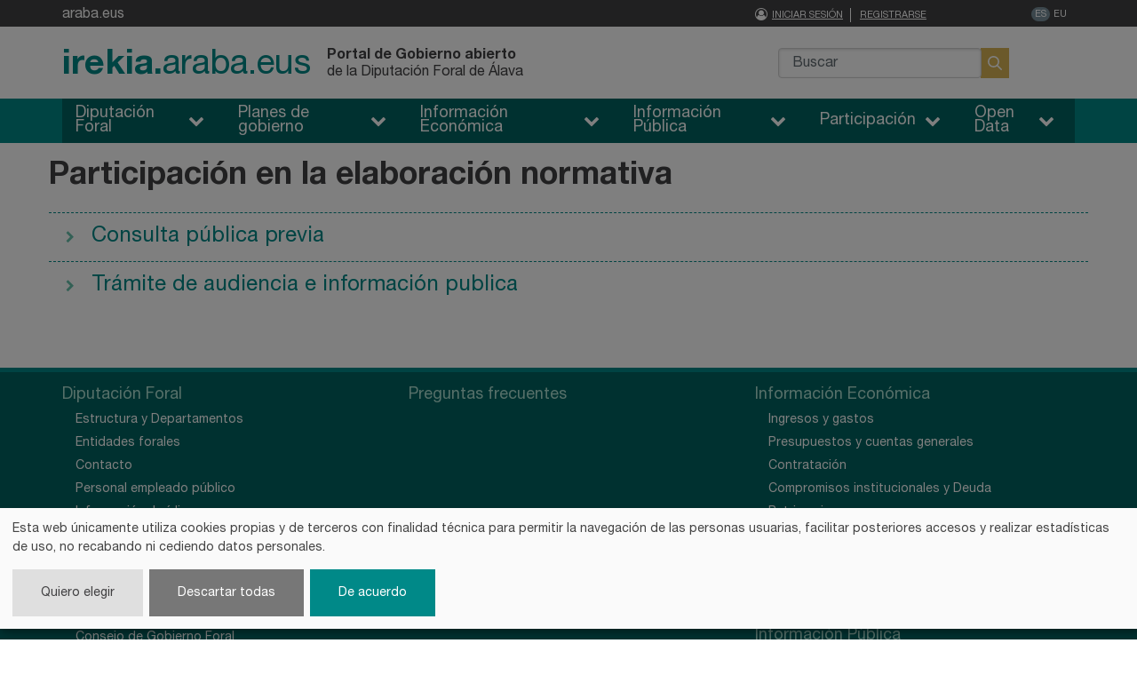

--- FILE ---
content_type: text/html; charset=UTF-8
request_url: https://irekia.araba.eus/es/web/irekia/participacion-en-actuaciones-del-gobierno-foral
body_size: 24625
content:
<!DOCTYPE html> <html class="ltr" dir="ltr" lang="es-ES"> <head> <title>Participación en la elaboración normativa</title> <meta content="initial-scale=1.0, width=device-width" name="viewport" /> <meta content="text/html; charset=UTF-8" http-equiv="content-type" /> <script data-senna-track="permanent" src="/o/frontend-js-lodash-web/lodash/lodash.js" type="text/javascript"></script> <script data-senna-track="permanent" src="/o/frontend-js-lodash-web/lodash/util.js" type="text/javascript"></script> <link href="https://irekia.araba.eus/o/araba-irekia-theme/images/favicon.ico" rel="icon" /> <link data-senna-track="temporary" href="https://irekia.araba.eus/es/participacion-en-actuaciones-del-gobierno-foral" rel="canonical" /> <link data-senna-track="temporary" href="https://irekia.araba.eus/es/participacion-en-actuaciones-del-gobierno-foral" hreflang="x-default" rel="alternate" /> <link data-senna-track="temporary" href="https://irekia.araba.eus/es/participacion-en-actuaciones-del-gobierno-foral" hreflang="es-ES" rel="alternate" /> <link data-senna-track="temporary" href="https://irekia.araba.eus/eu/gobernu-foruaren-parte-hartze-jokaerak" hreflang="eu-ES" rel="alternate" /> <link class="lfr-css-file" data-senna-track="temporary" href="https://irekia.araba.eus/o/araba-irekia-theme/css/clay.css?browserId=other&amp;themeId=arabairekiatheme_WAR_arabairekiatheme&amp;minifierType=css&amp;languageId=es_ES&amp;b=7110&amp;t=1767956706894" id="liferayAUICSS" rel="stylesheet" type="text/css" /> <link data-senna-track="temporary" href="/o/frontend-css-web/main.css?browserId=other&amp;themeId=arabairekiatheme_WAR_arabairekiatheme&amp;minifierType=css&amp;languageId=es_ES&amp;b=7110&amp;t=1735183608713" id="liferayPortalCSS" rel="stylesheet" type="text/css" /> <link data-senna-track="temporary" href="/combo?browserId=other&amp;minifierType=&amp;themeId=arabairekiatheme_WAR_arabairekiatheme&amp;languageId=es_ES&amp;b=7110&amp;com_liferay_product_navigation_product_menu_web_portlet_ProductMenuPortlet:%2Fcss%2Fmain.css&amp;com_liferay_site_navigation_menu_web_portlet_SiteNavigationMenuPortlet_INSTANCE_wKg94eZICyWF:%2Fcss%2Fmain.css&amp;t=1735183740000" id="ef725efc" rel="stylesheet" type="text/css" /> <script data-senna-track="temporary" type="text/javascript">var Liferay=Liferay||{};
Liferay.Browser={acceptsGzip:function(){return false},getMajorVersion:function(){return 131},getRevision:function(){return"537.36"},getVersion:function(){return"131.0"},isAir:function(){return false},isChrome:function(){return true},isEdge:function(){return false},isFirefox:function(){return false},isGecko:function(){return true},isIe:function(){return false},isIphone:function(){return false},isLinux:function(){return false},isMac:function(){return true},isMobile:function(){return false},isMozilla:function(){return false},
isOpera:function(){return false},isRtf:function(){return true},isSafari:function(){return true},isSun:function(){return false},isWebKit:function(){return true},isWindows:function(){return false}};Liferay.Data=Liferay.Data||{};Liferay.Data.ICONS_INLINE_SVG=true;Liferay.Data.NAV_SELECTOR="#navigation";Liferay.Data.NAV_SELECTOR_MOBILE="#navigationCollapse";Liferay.Data.isCustomizationView=function(){return false};Liferay.Data.notices=[null];
Liferay.PortletKeys={DOCUMENT_LIBRARY:"com_liferay_document_library_web_portlet_DLPortlet",DYNAMIC_DATA_MAPPING:"com_liferay_dynamic_data_mapping_web_portlet_DDMPortlet",ITEM_SELECTOR:"com_liferay_item_selector_web_portlet_ItemSelectorPortlet"};Liferay.PropsValues={JAVASCRIPT_SINGLE_PAGE_APPLICATION_TIMEOUT:0,NTLM_AUTH_ENABLED:false,UPLOAD_SERVLET_REQUEST_IMPL_MAX_SIZE:1E10};
Liferay.ThemeDisplay={getLayoutId:function(){return"24"},getLayoutRelativeControlPanelURL:function(){return"/es/group/irekia/~/control_panel/manage"},getLayoutRelativeURL:function(){return"/es/participacion-en-actuaciones-del-gobierno-foral"},getLayoutURL:function(){return"https://irekia.araba.eus/es/participacion-en-actuaciones-del-gobierno-foral"},getParentLayoutId:function(){return"14"},isControlPanel:function(){return false},isPrivateLayout:function(){return"false"},isVirtualLayout:function(){return false},
getBCP47LanguageId:function(){return"es-ES"},getCanonicalURL:function(){return"https://irekia.araba.eus/es/participacion-en-actuaciones-del-gobierno-foral"},getCDNBaseURL:function(){return"https://irekia.araba.eus"},getCDNDynamicResourcesHost:function(){return""},getCDNHost:function(){return""},getCompanyGroupId:function(){return"2908013"},getCompanyId:function(){return"2907967"},getDefaultLanguageId:function(){return"es_ES"},getDoAsUserIdEncoded:function(){return""},getLanguageId:function(){return"es_ES"},
getParentGroupId:function(){return"2908004"},getPathContext:function(){return""},getPathImage:function(){return"/image"},getPathJavaScript:function(){return"/o/frontend-js-web"},getPathMain:function(){return"/es/c"},getPathThemeImages:function(){return"https://irekia.araba.eus/o/araba-irekia-theme/images"},getPathThemeRoot:function(){return"/o/araba-irekia-theme"},getPlid:function(){return"2936727"},getPortalURL:function(){return"https://irekia.araba.eus"},getScopeGroupId:function(){return"2908004"},
getScopeGroupIdOrLiveGroupId:function(){return"2908004"},getSessionId:function(){return""},getSiteAdminURL:function(){return"https://irekia.araba.eus/group/irekia/~/control_panel/manage?p_p_lifecycle\x3d0\x26p_p_state\x3dmaximized\x26p_p_mode\x3dview"},getSiteGroupId:function(){return"2908004"},getURLControlPanel:function(){return"/es/group/control_panel?refererPlid\x3d2936727"},getURLHome:function(){return"https://irekia.araba.eus/web/irekia/inicio"},getUserEmailAddress:function(){return""},getUserId:function(){return"2907970"},
getUserName:function(){return""},isAddSessionIdToURL:function(){return false},isFreeformLayout:function(){return false},isImpersonated:function(){return false},isSignedIn:function(){return false},isStateExclusive:function(){return false},isStateMaximized:function(){return false},isStatePopUp:function(){return false}};var themeDisplay=Liferay.ThemeDisplay;
Liferay.AUI={getAvailableLangPath:function(){return"available_languages.jsp?browserId\x3dother\x26themeId\x3darabairekiatheme_WAR_arabairekiatheme\x26colorSchemeId\x3d01\x26minifierType\x3djs\x26languageId\x3des_ES\x26b\x3d7110\x26t\x3d1768062280290"},getCombine:function(){return true},getComboPath:function(){return"/combo/?browserId\x3dother\x26minifierType\x3d\x26languageId\x3des_ES\x26b\x3d7110\x26t\x3d1735183609343\x26"},getDateFormat:function(){return"%d/%m/%Y"},getEditorCKEditorPath:function(){return"/o/frontend-editor-ckeditor-web"},
getFilter:function(){var filter="raw";filter="min";return filter},getFilterConfig:function(){var instance=this;var filterConfig=null;if(!instance.getCombine())filterConfig={replaceStr:".js"+instance.getStaticResourceURLParams(),searchExp:"\\.js$"};return filterConfig},getJavaScriptRootPath:function(){return"/o/frontend-js-web"},getLangPath:function(){return"aui_lang.jsp?browserId\x3dother\x26themeId\x3darabairekiatheme_WAR_arabairekiatheme\x26colorSchemeId\x3d01\x26minifierType\x3djs\x26languageId\x3des_ES\x26b\x3d7110\x26t\x3d1735183609343"},
getPortletRootPath:function(){return"/html/portlet"},getStaticResourceURLParams:function(){return"?browserId\x3dother\x26minifierType\x3d\x26languageId\x3des_ES\x26b\x3d7110\x26t\x3d1735183609343"}};Liferay.authToken="h2XqyB9X";Liferay.currentURL="/es/web/irekia/participacion-en-actuaciones-del-gobierno-foral";Liferay.currentURLEncoded="%2Fes%2Fweb%2Firekia%2Fparticipacion-en-actuaciones-del-gobierno-foral";</script> <script src="/o/js_loader_modules?t=1767956706894" type="text/javascript"></script> <script src="/o/js_loader_config?t=1767956707332" type="text/javascript"></script> <script src="/o/frontend-js-web/loader/config.js" type="text/javascript"></script> <script src="/o/frontend-js-web/loader/loader.3.js" type="text/javascript"></script> <script data-senna-track="permanent" src="/combo?browserId=other&minifierType=js&languageId=es_ES&b=7110&t=1735183609343&/o/frontend-js-web/jquery/jquery.js&/o/frontend-js-web/clay/popper.js&/o/frontend-js-web/clay/bootstrap.js&/o/frontend-js-web/aui/aui/aui.js&/o/frontend-js-web/aui/aui-base-html5-shiv/aui-base-html5-shiv.js&/o/frontend-js-web/liferay/browser_selectors.js&/o/frontend-js-web/liferay/modules.js&/o/frontend-js-web/liferay/aui_sandbox.js&/o/frontend-js-web/clay/collapsible-search.js&/o/frontend-js-web/clay/side-navigation.js&/o/frontend-js-web/jquery/fm.js&/o/frontend-js-web/jquery/form.js&/o/frontend-js-web/misc/svg4everybody.js&/o/frontend-js-web/aui/arraylist-add/arraylist-add.js&/o/frontend-js-web/aui/arraylist-filter/arraylist-filter.js&/o/frontend-js-web/aui/arraylist/arraylist.js&/o/frontend-js-web/aui/array-extras/array-extras.js&/o/frontend-js-web/aui/array-invoke/array-invoke.js&/o/frontend-js-web/aui/attribute-base/attribute-base.js&/o/frontend-js-web/aui/attribute-complex/attribute-complex.js&/o/frontend-js-web/aui/attribute-core/attribute-core.js&/o/frontend-js-web/aui/attribute-observable/attribute-observable.js&/o/frontend-js-web/aui/attribute-extras/attribute-extras.js&/o/frontend-js-web/aui/base-base/base-base.js&/o/frontend-js-web/aui/base-pluginhost/base-pluginhost.js&/o/frontend-js-web/aui/classnamemanager/classnamemanager.js&/o/frontend-js-web/aui/datatype-xml-format/datatype-xml-format.js&/o/frontend-js-web/aui/datatype-xml-parse/datatype-xml-parse.js&/o/frontend-js-web/aui/dom-base/dom-base.js&/o/frontend-js-web/aui/dom-core/dom-core.js&/o/frontend-js-web/aui/dom-screen/dom-screen.js&/o/frontend-js-web/aui/dom-style/dom-style.js&/o/frontend-js-web/aui/event-base/event-base.js&/o/frontend-js-web/aui/event-custom-base/event-custom-base.js&/o/frontend-js-web/aui/event-custom-complex/event-custom-complex.js&/o/frontend-js-web/aui/event-delegate/event-delegate.js&/o/frontend-js-web/aui/event-focus/event-focus.js&/o/frontend-js-web/aui/event-hover/event-hover.js" type="text/javascript"></script> <script data-senna-track="permanent" src="/combo?browserId=other&minifierType=js&languageId=es_ES&b=7110&t=1735183609343&/o/frontend-js-web/aui/event-key/event-key.js&/o/frontend-js-web/aui/event-mouseenter/event-mouseenter.js&/o/frontend-js-web/aui/event-mousewheel/event-mousewheel.js&/o/frontend-js-web/aui/event-outside/event-outside.js&/o/frontend-js-web/aui/event-resize/event-resize.js&/o/frontend-js-web/aui/event-simulate/event-simulate.js&/o/frontend-js-web/aui/event-synthetic/event-synthetic.js&/o/frontend-js-web/aui/intl/intl.js&/o/frontend-js-web/aui/io-base/io-base.js&/o/frontend-js-web/aui/io-form/io-form.js&/o/frontend-js-web/aui/io-queue/io-queue.js&/o/frontend-js-web/aui/io-upload-iframe/io-upload-iframe.js&/o/frontend-js-web/aui/io-xdr/io-xdr.js&/o/frontend-js-web/aui/json-parse/json-parse.js&/o/frontend-js-web/aui/json-stringify/json-stringify.js&/o/frontend-js-web/aui/node-base/node-base.js&/o/frontend-js-web/aui/node-core/node-core.js&/o/frontend-js-web/aui/node-event-delegate/node-event-delegate.js&/o/frontend-js-web/aui/node-event-simulate/node-event-simulate.js&/o/frontend-js-web/aui/node-focusmanager/node-focusmanager.js&/o/frontend-js-web/aui/node-pluginhost/node-pluginhost.js&/o/frontend-js-web/aui/node-screen/node-screen.js&/o/frontend-js-web/aui/node-style/node-style.js&/o/frontend-js-web/aui/oop/oop.js&/o/frontend-js-web/aui/plugin/plugin.js&/o/frontend-js-web/aui/pluginhost-base/pluginhost-base.js&/o/frontend-js-web/aui/pluginhost-config/pluginhost-config.js&/o/frontend-js-web/aui/querystring-stringify-simple/querystring-stringify-simple.js&/o/frontend-js-web/aui/queue-promote/queue-promote.js&/o/frontend-js-web/aui/selector-css2/selector-css2.js&/o/frontend-js-web/aui/selector-css3/selector-css3.js&/o/frontend-js-web/aui/selector-native/selector-native.js&/o/frontend-js-web/aui/selector/selector.js&/o/frontend-js-web/aui/widget-base/widget-base.js&/o/frontend-js-web/aui/widget-htmlparser/widget-htmlparser.js&/o/frontend-js-web/aui/widget-skin/widget-skin.js" type="text/javascript"></script> <script data-senna-track="permanent" src="/combo?browserId=other&minifierType=js&languageId=es_ES&b=7110&t=1735183609343&/o/frontend-js-web/aui/widget-uievents/widget-uievents.js&/o/frontend-js-web/aui/yui-throttle/yui-throttle.js&/o/frontend-js-web/aui/aui-base-core/aui-base-core.js&/o/frontend-js-web/aui/aui-base-lang/aui-base-lang.js&/o/frontend-js-web/aui/aui-classnamemanager/aui-classnamemanager.js&/o/frontend-js-web/aui/aui-component/aui-component.js&/o/frontend-js-web/aui/aui-debounce/aui-debounce.js&/o/frontend-js-web/aui/aui-delayed-task-deprecated/aui-delayed-task-deprecated.js&/o/frontend-js-web/aui/aui-event-base/aui-event-base.js&/o/frontend-js-web/aui/aui-event-input/aui-event-input.js&/o/frontend-js-web/aui/aui-form-validator/aui-form-validator.js&/o/frontend-js-web/aui/aui-node-base/aui-node-base.js&/o/frontend-js-web/aui/aui-node-html5/aui-node-html5.js&/o/frontend-js-web/aui/aui-selector/aui-selector.js&/o/frontend-js-web/aui/aui-timer/aui-timer.js&/o/frontend-js-web/liferay/dependency.js&/o/frontend-js-web/liferay/dom_task_runner.js&/o/frontend-js-web/liferay/events.js&/o/frontend-js-web/liferay/language.js&/o/frontend-js-web/liferay/lazy_load.js&/o/frontend-js-web/liferay/liferay.js&/o/frontend-js-web/liferay/util.js&/o/frontend-js-web/liferay/global.bundle.js&/o/frontend-js-web/liferay/portal.js&/o/frontend-js-web/liferay/portlet.js&/o/frontend-js-web/liferay/workflow.js&/o/frontend-js-web/liferay/address.js&/o/frontend-js-web/liferay/form.js&/o/frontend-js-web/liferay/form_placeholders.js&/o/frontend-js-web/liferay/icon.js&/o/frontend-js-web/liferay/menu.js&/o/frontend-js-web/liferay/notice.js&/o/frontend-js-web/liferay/poller.js&/o/frontend-js-web/aui/async-queue/async-queue.js&/o/frontend-js-web/aui/base-build/base-build.js&/o/frontend-js-web/aui/cookie/cookie.js&/o/frontend-js-web/aui/event-touch/event-touch.js&/o/frontend-js-web/aui/overlay/overlay.js&/o/frontend-js-web/aui/querystring-stringify/querystring-stringify.js&/o/frontend-js-web/aui/widget-child/widget-child.js" type="text/javascript"></script> <script data-senna-track="permanent" src="/combo?browserId=other&minifierType=js&languageId=es_ES&b=7110&t=1735183609343&/o/frontend-js-web/aui/widget-position-align/widget-position-align.js&/o/frontend-js-web/aui/widget-position-constrain/widget-position-constrain.js&/o/frontend-js-web/aui/widget-position/widget-position.js&/o/frontend-js-web/aui/widget-stack/widget-stack.js&/o/frontend-js-web/aui/widget-stdmod/widget-stdmod.js&/o/frontend-js-web/aui/aui-aria/aui-aria.js&/o/frontend-js-web/aui/aui-io-plugin-deprecated/aui-io-plugin-deprecated.js&/o/frontend-js-web/aui/aui-io-request/aui-io-request.js&/o/frontend-js-web/aui/aui-loading-mask-deprecated/aui-loading-mask-deprecated.js&/o/frontend-js-web/aui/aui-overlay-base-deprecated/aui-overlay-base-deprecated.js&/o/frontend-js-web/aui/aui-overlay-context-deprecated/aui-overlay-context-deprecated.js&/o/frontend-js-web/aui/aui-overlay-manager-deprecated/aui-overlay-manager-deprecated.js&/o/frontend-js-web/aui/aui-overlay-mask-deprecated/aui-overlay-mask-deprecated.js&/o/frontend-js-web/aui/aui-parse-content/aui-parse-content.js&/o/frontend-js-web/liferay/layout_exporter.js&/o/frontend-js-web/liferay/session.js&/o/frontend-js-web/liferay/deprecated.js" type="text/javascript"></script> <script data-senna-track="temporary" src="/o/js_bundle_config?t=1767956741315" type="text/javascript"></script> <script data-senna-track="temporary" type="text/javascript"></script> <script data-senna-track="permanent" id="googleAnalyticsScript" type="text/javascript">(function(i,s,o,g,r,a,m){i["GoogleAnalyticsObject"]=r;i[r]=i[r]||function(){var arrayValue=i[r].q||[];i[r].q=arrayValue;i[r].q.push(arguments)};i[r].l=1*new Date;a=s.createElement(o);m=s.getElementsByTagName(o)[0];a.async=1;a.src=g;m.parentNode.insertBefore(a,m)})(window,document,"script","//www.google-analytics.com/analytics.js","ga");ga("create","UA-6474630-1","auto");ga("send","pageview");Liferay.on("endNavigate",function(event){ga("set","page",event.path);ga("send","pageview")});</script> <link class="lfr-css-file" data-senna-track="temporary" href="https://irekia.araba.eus/o/araba-irekia-theme/css/main.css?browserId=other&amp;themeId=arabairekiatheme_WAR_arabairekiatheme&amp;minifierType=css&amp;languageId=es_ES&amp;b=7110&amp;t=1767956706894" id="liferayThemeCSS" rel="stylesheet" type="text/css" /> <style data-senna-track="temporary" type="text/css"></style> <script type="text/javascript">Liferay.Loader.require("frontend-js-spa-web@2.0.30/liferay/init.es",function(frontendJsSpaWeb2030LiferayInitEs){(function(){var frontendJsSpaWebLiferayInitEs=frontendJsSpaWeb2030LiferayInitEs;(function(){var $=AUI.$;var _=AUI._;Liferay.SPA=Liferay.SPA||{};Liferay.SPA.cacheExpirationTime=-1;Liferay.SPA.clearScreensCache=false;Liferay.SPA.debugEnabled=false;Liferay.SPA.excludedPaths=["/c/document_library","/documents","/image","/BISOREA","/GsService","/geoaraba","/documents","/geonetwork","/geobisorea",
"/geobisorea","/wmts","/deskargak","/es/perfil-del-contratante-de-diputacion-foral-de-alava","/eu/arabako-foru-aldundiko-kontratatzailearen-profila","/es/perfil-del-contratante-del-instituto-foral-de-la-juventud","/eu/gazteriaren-foru-erakundeko-kontratatzailearen-profila","/es/perfil-del-contratante-del-instituto-foral-de-bienestar-social","/eu/gizarte-ongizaterako-foru-erakundeko-kontratatzailearen-profila","/es/servicios-sociales","/eu/gizarte-zerbitzuak"];Liferay.SPA.loginRedirect="";Liferay.SPA.navigationExceptionSelectors=
':not([target\x3d"_blank"]):not([data-senna-off]):not([data-resource-href]):not([data-cke-saved-href]):not([data-cke-saved-href])';Liferay.SPA.requestTimeout=0;Liferay.SPA.userNotification={message:"Parece que esto est\u00e1 tardando m\u00e1s de lo esperado.",timeout:3E4,title:"Vaya"};frontendJsSpaWebLiferayInitEs.default.init(function(app){app.setPortletsBlacklist({"com_liferay_site_navigation_directory_web_portlet_SitesDirectoryPortlet":true,"com_liferay_nested_portlets_web_portlet_NestedPortletsPortlet":true,
"com_liferay_login_web_portlet_LoginPortlet":true,"com_liferay_login_web_portlet_FastLoginPortlet":true});app.setValidStatusCodes([221,490,494,499,491,492,493,495,220])})})()})()},function(error){console.error(error)});</script><link data-senna-track="permanent" href="https://irekia.araba.eus/combo?browserId=other&minifierType=css&languageId=es_ES&b=7110&t=1735183615075&/o/product-navigation-simulation-theme-contributor/css/simulation_panel.css&/o/product-navigation-product-menu-theme-contributor/product_navigation_product_menu.css&/o/product-navigation-control-menu-theme-contributor/product_navigation_control_menu.css" rel="stylesheet" type = "text/css" /> <script data-senna-track="permanent" src="https://irekia.araba.eus/combo?browserId=other&minifierType=js&languageId=es_ES&b=7110&t=1735183615075&/o/product-navigation-control-menu-theme-contributor/product_navigation_control_menu.js" type = "text/javascript"></script> <script data-senna-track="temporary" type="text/javascript">if(window.Analytics)window._com_liferay_document_library_analytics_isViewFileEntry=false;</script> <script type="text/javascript">Liferay.on("ddmFieldBlur",function(event){if(window.Analytics)Analytics.send("fieldBlurred","Form",{fieldName:event.fieldName,focusDuration:event.focusDuration,formId:event.formId,page:event.page-1})});Liferay.on("ddmFieldFocus",function(event){if(window.Analytics)Analytics.send("fieldFocused","Form",{fieldName:event.fieldName,formId:event.formId,page:event.page-1})});
Liferay.on("ddmFormPageShow",function(event){if(window.Analytics)Analytics.send("pageViewed","Form",{formId:event.formId,page:event.page,title:event.title})});Liferay.on("ddmFormSubmit",function(event){if(window.Analytics)Analytics.send("formSubmitted","Form",{formId:event.formId})});Liferay.on("ddmFormView",function(event){if(window.Analytics)Analytics.send("formViewed","Form",{formId:event.formId,title:event.title})});</script> <!-- Google Tag Manager --> <script>(function(w,d,s,l,i){w[l]=w[l]||[];w[l].push({"gtm.start":(new Date).getTime(),event:"gtm.js"});var f=d.getElementsByTagName(s)[0],j=d.createElement(s),dl=l!="dataLayer"?"\x26l\x3d"+l:"";j.async=true;j.src="https://www.googletagmanager.com/gtm.js?id\x3d"+i+dl;f.parentNode.insertBefore(j,f)})(window,document,"script","dataLayer","GTM-KBQ32M5");</script> <!-- End Google Tag Manager --> <script defer type="text/javascript" src="https://irekia.araba.eus/o/araba-irekia-theme/js/klaro/config.js"></script> <script defer type="text/javascript" src="https://irekia.araba.eus/o/araba-irekia-theme/js/klaro/klaro.js"></script> </head> <body class=" controls-visible yui3-skin-sam guest-site signed-out public-page site"> <!-- Google Tag Manager (noscript) --> <noscript><iframe src="https://www.googletagmanager.com/ns.html?id=GTM-KBQ32M5" height="0" width="0" style="display:none;visibility:hidden"></iframe></noscript> <!-- End Google Tag Manager (noscript) --> <nav class="quick-access-nav" id="fizl_quickAccessNav"> <h1 class="hide-accessible">Navegación</h1> <ul> <li><a href="#main-content">Saltar al contenido</a></li> </ul> </nav> <div class="alert-notifications alert-notifications-fixed" id="portalMessageContainer"> <div class="alert alert-dismissible alert-info hide"> <button aria-label="Cerrar" class="close" type="button">&times;</button> <p class="redirected-to-message"> Usted fue redirigido a <em><a href="https://irekia.araba.eus/es/web/irekia/participacion-en-actuaciones-del-gobierno-foral" > https://irekia.araba.eus/es/web/irekia/participacion-en-actuaciones-del-gobierno-foral </a></em>. </p> <p class="original-url"> Pulse en el siguiente enlace para descartar esta redirección y acceder a la URL original: <em><a href="/eu/web/irekia/gobernu-foruaren-parte-hartze-jokaerak" > Enlace </a></em>. </p> </div> </div> </style> <div class="wrapper"> <section class="content-header wrapper"> <section id="preheader"> <div class="content row"> <div class="col-md-4"> <a href="https://web.araba.eus/" target="_blank" title="araba.eus">araba.eus</a> </div> <div class="col-md-3 col-lg-4"></div> <div class="col-md-5 col-lg-4 col-12"> <ul id="user" class="pull-left"> <a href="/c/portal/login">Iniciar sesión </a><a href="/formulario-registro">Registrarse</a> </ul> <ul class="languague pull-right"> <div class="portlet-boundary portlet-boundary_com_liferay_site_navigation_language_web_portlet_SiteNavigationLanguagePortlet_ portlet-static portlet-static-end portlet-barebone portlet-language " id="p_p_id_com_liferay_site_navigation_language_web_portlet_SiteNavigationLanguagePortlet_" > <span id="p_com_liferay_site_navigation_language_web_portlet_SiteNavigationLanguagePortlet"></span> <section class="portlet" id="portlet_com_liferay_site_navigation_language_web_portlet_SiteNavigationLanguagePortlet"> <div class="portlet-content"> <div class=" portlet-content-container" > <div class="portlet-body"> <style> .language-entry-short-text { padding: 0 0.5em; } </style> <span class="language-entry-short-text" lang="es-ES" >ES</span><a href="/es/c/portal/update_language?p_l_id=2936727&amp;redirect=%2Fes%2Fweb%2Firekia%2Fparticipacion-en-actuaciones-del-gobierno-foral&amp;languageId=eu_ES" class="language-entry-short-text" lang="eu-ES" >EU</a> </div> </div> </div> </section> </div> </ul> </div> </div> </section> <section class="row content" id="headertop"> <div class="col-md-8 pull-left"> <h1 class="pull-left"><a href="https://irekia.araba.eus/es" title="Ir a irekia"><strong>irekia.</strong>araba.eus</a></h1> <h2 class="pull-left"><strong>Portal de Gobierno abierto</strong><br/>de la Diputación Foral de Álava</h2> </div> <div class="col-md-4"> <!--searcher--> <div id="search5back" class="pull-right"> <div class="portlet-boundary portlet-boundary_com_liferay_portal_search_web_portlet_SearchPortlet_ portlet-static portlet-static-end portlet-barebone portlet-search " id="p_p_id_com_liferay_portal_search_web_portlet_SearchPortlet_" > <span id="p_com_liferay_portal_search_web_portlet_SearchPortlet"></span> <section class="portlet" id="portlet_com_liferay_portal_search_web_portlet_SearchPortlet"> <div class="portlet-content"> <div class=" portlet-content-container" > <div class="portlet-body"> <form action="https://irekia.araba.eus/es/participacion-en-actuaciones-del-gobierno-foral?p_p_id=com_liferay_portal_search_web_portlet_SearchPortlet&amp;p_p_lifecycle=0&amp;p_p_state=maximized&amp;p_p_mode=view&amp;_com_liferay_portal_search_web_portlet_SearchPortlet_mvcPath=%2Fsearch.jsp&amp;_com_liferay_portal_search_web_portlet_SearchPortlet_redirect=https%3A%2F%2Firekia.araba.eus%2Fes%2Fparticipacion-en-actuaciones-del-gobierno-foral%3Fp_p_id%3Dcom_liferay_portal_search_web_portlet_SearchPortlet%26p_p_lifecycle%3D0%26p_p_state%3Dnormal%26p_p_mode%3Dview" class="form " data-fm-namespace="_com_liferay_portal_search_web_portlet_SearchPortlet_" id="_com_liferay_portal_search_web_portlet_SearchPortlet_fm" method="get" name="_com_liferay_portal_search_web_portlet_SearchPortlet_fm" > <fieldset class="input-container" disabled="disabled"> <input  class="field form-control"  id="_com_liferay_portal_search_web_portlet_SearchPortlet_formDate"    name="_com_liferay_portal_search_web_portlet_SearchPortlet_formDate"     type="hidden" value="1768745490355"   /> <input name="p_p_id" type="hidden" value="com_liferay_portal_search_web_portlet_SearchPortlet" /><input name="p_p_lifecycle" type="hidden" value="0" /><input name="p_p_state" type="hidden" value="maximized" /><input name="p_p_mode" type="hidden" value="view" /><input name="_com_liferay_portal_search_web_portlet_SearchPortlet_mvcPath" type="hidden" value="/search.jsp" /><input name="_com_liferay_portal_search_web_portlet_SearchPortlet_redirect" type="hidden" value="https://irekia.araba.eus/es/participacion-en-actuaciones-del-gobierno-foral?p_p_id=com_liferay_portal_search_web_portlet_SearchPortlet&amp;p_p_lifecycle=0&amp;p_p_state=normal&amp;p_p_mode=view" /> <fieldset class="fieldset " ><div class=""> <div class="form-group form-group-inline input-text-wrapper"> <input  class="field search-input form-control"  id="_com_liferay_portal_search_web_portlet_SearchPortlet_keywords"    name="_com_liferay_portal_search_web_portlet_SearchPortlet_keywords"   placeholder="Buscar" title="Buscar" type="text" value=""  size="30"  /> </div> <input  class="field form-control"  id="_com_liferay_portal_search_web_portlet_SearchPortlet_scope"    name="_com_liferay_portal_search_web_portlet_SearchPortlet_scope"     type="hidden" value="this-site"   /> <div class="lfr-ddm-field-group lfr-ddm-field-group-inline field-wrapper" > <span class="icon-monospaced" > <a href="javascript:;" target="_self" class=" lfr-icon-item taglib-icon" id="_com_liferay_portal_search_web_portlet_SearchPortlet_rjus____" onClick="_com_liferay_portal_search_web_portlet_SearchPortlet_search();" > <span id="qfkd____"><svg class="lexicon-icon lexicon-icon-search" focusable="false" role="presentation" title="" ><use data-href="https://irekia.araba.eus/o/araba-irekia-theme/images/lexicon/icons.svg#search"></use></svg></span> <span class="taglib-text hide-accessible">null</span> </a> </span> </div> </div></fieldset> <script type="text/javascript">function _com_liferay_portal_search_web_portlet_SearchPortlet_search(){var keywords=document._com_liferay_portal_search_web_portlet_SearchPortlet_fm._com_liferay_portal_search_web_portlet_SearchPortlet_keywords.value;keywords=keywords.replace(/^\s+|\s+$/,"");if(keywords!="")submitForm(document._com_liferay_portal_search_web_portlet_SearchPortlet_fm)};</script> </fieldset> </form> <script type="text/javascript">AUI().use("liferay-form",function(A){(function(){var $=AUI.$;var _=AUI._;Liferay.Form.register({id:"_com_liferay_portal_search_web_portlet_SearchPortlet_fm",fieldRules:[],onSubmit:function(event){_com_liferay_portal_search_web_portlet_SearchPortlet_search();event.preventDefault()},validateOnBlur:true});var onDestroyPortlet=function(event){if(event.portletId==="com_liferay_portal_search_web_portlet_SearchPortlet")delete Liferay.Form._INSTANCES["_com_liferay_portal_search_web_portlet_SearchPortlet_fm"]};
Liferay.on("destroyPortlet",onDestroyPortlet);A.all("#_com_liferay_portal_search_web_portlet_SearchPortlet_fm .input-container").removeAttribute("disabled");Liferay.fire("_com_liferay_portal_search_web_portlet_SearchPortlet_formReady",{formName:"_com_liferay_portal_search_web_portlet_SearchPortlet_fm"})})()});</script> </div> </div> </div> </section> </div> </div> <!--searcher end--> </div> </section> </section></div> <section class="wrapper" id="nav"> <div class="content"> <div class="portlet-boundary portlet-boundary_com_liferay_site_navigation_menu_web_portlet_SiteNavigationMenuPortlet_ portlet-static portlet-static-end portlet-barebone portlet-navigation " id="p_p_id_com_liferay_site_navigation_menu_web_portlet_SiteNavigationMenuPortlet_" > <span id="p_com_liferay_site_navigation_menu_web_portlet_SiteNavigationMenuPortlet"></span> <section class="portlet" id="portlet_com_liferay_site_navigation_menu_web_portlet_SiteNavigationMenuPortlet"> <div class="portlet-content"> <div class=" portlet-content-container" > <div class="portlet-body"> <nav class="nav navbar collapse d-flex" id="navigation" role="navigation"> <h1 class="hide-accessible">Navegación</h1> <div class="container-fluid"> <div class="navbar-header"> <button type="button" class="navbar-toggle collapsed" data-toggle="collapse" data-target="#navbar" aria-expanded="false" aria-controls="navbar"> <span class="sr-only">Toggle navigation</span> <span class="icon-bar"></span> <span class="icon-bar"></span> <span class="icon-bar"></span> </button> <a class="navbar-brand hidden-lg" href="#">Menú</a> </div> <div id="navbar" class="navbar-collapse collapse"> <ul class="nav navbar-nav"> <span class="relationed pull-left"> <li class="dropdown level1" role="presentation" id="layout_0"> <a class="level1-control">Diputación Foral <i class="fa fa-chevron-down" aria-hidden="true"></i> </a> <div class="dropdown-menu collapse menu-conDescripcion" id="collapse_0" data-parent="#layout_0" role="presentation" style=""> <div class="destacado-menu d-none d-md-flex col-md-4"> <h3>¿Quién compone la Diputación?</h3> <p>La Diputación Foral de Álava se compone de 10 departamentos y más de 930 personas empleadas públicas.</p> </div> <div class="dropdown-menu__links listado-menu col-md-8"> <ul class="listado-menu-container"> <li class="level2 col-md-4"> <span class="collapsed level3" data-toggle="collapse" aria-expanded="false" data-target="#collapse_sub_0_2945057" aria-controls="collapse_sub_0_2945057" role="button"> <span class="submenuUp"><i class="icon-chevron-left"></i> Diputación Foral</span> <span><i class="icon-chevron-down"></i></span> </span> <a href="https://irekia.araba.eus/es/estructura-departamentos">Estructura y Departamentos</a> <ul class="dropdown-menu__nivel-2 collapse" id="collapse_sub_0_2945057" style=""> <li class="dropdown-menu__links"> <a href="https://irekia.araba.eus/es/departamentos1" role="menuitem"> Departamentos</a> </li> <li class="dropdown-menu__links"> <a href="https://irekia.araba.eus/eu/-/organigrama-legislatura-2023-2027-eu" role="menuitem"> Organigramas</a> </li> </ul> </li> <li class="level2 col-md-4"> <a href="https://irekia.araba.eus/es/contacto" class="level3">Contacto</a> </li> <li class="level2 col-md-4"> <span class="collapsed level3" data-toggle="collapse" aria-expanded="false" data-target="#collapse_sub_0_2945079" aria-controls="collapse_sub_0_2945079" role="button"> <span class="submenuUp"><i class="icon-chevron-left"></i> Diputación Foral</span> <span><i class="icon-chevron-down"></i></span> </span> <a href="https://irekia.araba.eus/es/informacion-juridica">Información Jurídica</a> <ul class="dropdown-menu__nivel-2 collapse" id="collapse_sub_0_2945079" style=""> <li class="dropdown-menu__links"> <a href="https://irekia.araba.eus/es/normativa-en-elaboracion" role="menuitem"> Normativa en elaboración</a> </li> <li class="dropdown-menu__links"> <a href="https://irekia.araba.eus/es/normativa-aprobada-legislatura" role="menuitem"> Normativa aprobada</a> </li> <li class="dropdown-menu__links"> <a href="https://irekia.araba.eus/es/normativa-vigente" role="menuitem"> Normativa en vigor</a> </li> <li class="dropdown-menu__links"> <a href="https://irekia.araba.eus/es/dictamenes-de-la-comisi%C3%B3n-consultiva" role="menuitem"> Dictámenes de la Comisión Consultiva</a> </li> <li class="dropdown-menu__links"> <a href="https://irekia.araba.eus/es/-/plan-anual-normativo-1-1" role="menuitem"> Plan anual normativo</a> </li> <li class="dropdown-menu__links"> <a href="https://irekia.araba.eus/es/informe-contencioso-administrativo" role="menuitem"> Informe sobre recursos contencioso-administrativos</a> </li> </ul> </li> <li class="level2 col-md-4"> <span class="collapsed level3" data-toggle="collapse" aria-expanded="false" data-target="#collapse_sub_0_11542388" aria-controls="collapse_sub_0_11542388" role="button"> <span class="submenuUp"><i class="icon-chevron-left"></i> Diputación Foral</span> <span><i class="icon-chevron-down"></i></span> </span> <a href="https://irekia.araba.eus/es/cargos-p%C3%BAblicos-y-personal-eventual">Cargos públicos y personal eventual</a> <ul class="dropdown-menu__nivel-2 collapse" id="collapse_sub_0_11542388" style=""> <li class="dropdown-menu__links"> <a href="https://irekia.araba.eus/es/empleados-publicos/altos-cargos" role="menuitem"> Cargos públicos</a> </li> <li class="dropdown-menu__links"> <a href="https://irekia.araba.eus/es/personal-eventual" role="menuitem"> Personal eventual</a> </li> <li class="dropdown-menu__links"> <a href="https://irekia.araba.eus/es/comisi%C3%B3n-de-etica-publica" role="menuitem"> Comisión de ética pública</a> </li> </ul> </li> <li class="level2 col-md-4"> <a href="https://irekia.araba.eus/es/entidades-publicas" class="level3">Entidades forales</a> </li> <li class="level2 col-md-4"> <span class="collapsed level3" data-toggle="collapse" aria-expanded="false" data-target="#collapse_sub_0_2945087" aria-controls="collapse_sub_0_2945087" role="button"> <span class="submenuUp"><i class="icon-chevron-left"></i> Diputación Foral</span> <span><i class="icon-chevron-down"></i></span> </span> <a href="https://irekia.araba.eus/es/personal-empleadeado-publico">Personal empleado público</a> <ul class="dropdown-menu__nivel-2 collapse" id="collapse_sub_0_2945087" style=""> <li class="dropdown-menu__links"> <a href="https://irekia.araba.eus/es/personal-empleadeado-publico/empleados-publicos" role="menuitem"> Personal de la Diputación Foral</a> </li> <li class="dropdown-menu__links"> <a href="https://irekia.araba.eus/es/empleados-publicos/oferta-publica-de-empleo" role="menuitem"> Oferta pública de empleo</a> </li> </ul> </li> </ul> </div> </div> </li> <li class="dropdown level1" role="presentation" id="layout_1"> <a class="level1-control">Planes de gobierno <i class="fa fa-chevron-down" aria-hidden="true"></i> </a> <div class="dropdown-menu collapse menu-conDescripcion" id="collapse_1" data-parent="#layout_1" role="presentation" style=""> <div class="destacado-menu d-none d-md-flex col-md-4"> <h3>¿Qué hace la Diputación y cuándo lo hace?</h3> <p>La Diputación Foral elabora cada legislatura un Plan de Gobierno que identifica los objetivos estratégicos, las actividades, acciones y actuaciones significativas y medios y plazos para alcanzarlos. Conoce el estado estas actuaciones y la actividad del Consejo de Gobierno Foral.</p> </div> <div class="dropdown-menu__links listado-menu col-md-8"> <ul class="listado-menu-container"> <li class="level2 col-md-4"> <span class="collapsed level3" data-toggle="collapse" aria-expanded="false" data-target="#collapse_sub_1_2945095" aria-controls="collapse_sub_1_2945095" role="button"> <span class="submenuUp"><i class="icon-chevron-left"></i> Planes de gobierno</span> <span><i class="icon-chevron-down"></i></span> </span> <a href="https://irekia.araba.eus/es/plan-de-gobierno/acciones-de-gobierno">Planes de Gobierno</a> <ul class="dropdown-menu__nivel-2 collapse" id="collapse_sub_1_2945095" style=""> <li class="dropdown-menu__links"> <a href="https://irekia.araba.eus/es/plan-de-gobierno-2023-2027" role="menuitem"> Plan de Gobierno 2023-2027</a> </li> <li class="dropdown-menu__links"> <a href="https://irekia.araba.eus/es/-/plan-estrat%C3%A9gico-arabarekin-2019-2023-eu" role="menuitem"> Plan de Gobierno 2019-2023</a> </li> </ul> </li> <li class="level2 col-md-4"> <span class="collapsed level3" data-toggle="collapse" aria-expanded="false" data-target="#collapse_sub_1_9180221" aria-controls="collapse_sub_1_9180221" role="button"> <span class="submenuUp"><i class="icon-chevron-left"></i> Planes de gobierno</span> <span><i class="icon-chevron-down"></i></span> </span> <a href="https://irekia.araba.eus/es/consejo-de-gobierno-foral">Consejo de Gobierno Foral</a> <ul class="dropdown-menu__nivel-2 collapse" id="collapse_sub_1_9180221" style=""> <li class="dropdown-menu__links"> <a href="https://irekia.araba.eus/es/plan-de-gobierno/acciones-de-gobierno/consejo-de-gobierno" role="menuitem"> Consejo de Gobierno Foral</a> </li> </ul> </li> <li class="level2 col-md-4"> <span class="collapsed level3" data-toggle="collapse" aria-expanded="false" data-target="#collapse_sub_1_7744500" aria-controls="collapse_sub_1_7744500" role="button"> <span class="submenuUp"><i class="icon-chevron-left"></i> Planes de gobierno</span> <span><i class="icon-chevron-down"></i></span> </span> <a href="https://irekia.araba.eus/es/planes-sectoriales1">Planes</a> <ul class="dropdown-menu__nivel-2 collapse" id="collapse_sub_1_7744500" style=""> <li class="dropdown-menu__links"> <a href="https://irekia.araba.eus/es/plan-de-gobierno/planes-sectoriales" role="menuitem"> Listado de planes</a> </li> <li class="dropdown-menu__links"> <a href="https://irekia.araba.eus/es/arloetako-planetan-parte-hartzea" role="menuitem"> Participación en planes</a> </li> </ul> </li> </ul> </div> </div> </li> <li class="dropdown level1" role="presentation" id="layout_2"> <a class="level1-control">Información Económica <i class="fa fa-chevron-down" aria-hidden="true"></i> </a> <div class="dropdown-menu collapse menu-conDescripcion" id="collapse_2" data-parent="#layout_2" role="presentation" style=""> <div class="destacado-menu d-none d-md-flex col-md-4"> <h3>¿Cómo se gestiona el presupuesto?</h3> <p>La administración del dinero público recaudado por la Hacienda Foral es uno de los pilares del trabajo de la Diputación, y requiere la mayor de las transparencias. Conoce la distribución de los contratos, subvenciones, partidas presupuestarias y otros indicadores económicos.</p> </div> <div class="dropdown-menu__links listado-menu col-md-8"> <ul class="listado-menu-container"> <li class="level2 col-md-4"> <span class="collapsed level3" data-toggle="collapse" aria-expanded="false" data-target="#collapse_sub_2_4497262" aria-controls="collapse_sub_2_4497262" role="button"> <span class="submenuUp"><i class="icon-chevron-left"></i> Información Económica</span> <span><i class="icon-chevron-down"></i></span> </span> <a href="https://irekia.araba.eus/es/presupuestos-y-cuentas-generales">Presupuestos y cuentas generales</a> <ul class="dropdown-menu__nivel-2 collapse" id="collapse_sub_2_4497262" style=""> <li class="dropdown-menu__links"> <a href="https://irekia.araba.eus/es/presupuestos" role="menuitem"> Presupuestos y ejecución</a> </li> <li class="dropdown-menu__links"> <a href="https://irekia.araba.eus/es/cumplimiento-de-objetivos-de-estabilidad-presupuestaria" role="menuitem"> Estabilidad presupuestaria</a> </li> <li class="dropdown-menu__links"> <a href="https://irekia.araba.eus/es/cuentas-generales" role="menuitem"> Cuentas Generales</a> </li> </ul> </li> <li class="level2 col-md-4"> <span class="collapsed level3" data-toggle="collapse" aria-expanded="false" data-target="#collapse_sub_2_4497390" aria-controls="collapse_sub_2_4497390" role="button"> <span class="submenuUp"><i class="icon-chevron-left"></i> Información Económica</span> <span><i class="icon-chevron-down"></i></span> </span> <a href="https://irekia.araba.eus/es/ingresos-gastos">Ingresos y gastos</a> <ul class="dropdown-menu__nivel-2 collapse" id="collapse_sub_2_4497390" style=""> <li class="dropdown-menu__links"> <a href="https://irekia.araba.eus/es/ingresos-y-gastos" role="menuitem"> Ingresos y gastos</a> </li> <li class="dropdown-menu__links"> <a href="https://irekia.araba.eus/es/recaudacion-por-tributos-concertados" role="menuitem"> Recaudación por tributos concertados</a> </li> <li class="dropdown-menu__links"> <a href="https://irekia.araba.eus/es/indicadores-generales" role="menuitem"> Indicadores financieros y presupuestarios</a> </li> </ul> </li> <li class="level2 col-md-4"> <a href="https://irekia.araba.eus/es/avales" class="level3">Avales</a> </li> <li class="level2 col-md-4"> <span class="collapsed level3" data-toggle="collapse" aria-expanded="false" data-target="#collapse_sub_2_2945119" aria-controls="collapse_sub_2_2945119" role="button"> <span class="submenuUp"><i class="icon-chevron-left"></i> Información Económica</span> <span><i class="icon-chevron-down"></i></span> </span> <a href="https://irekia.araba.eus/es/contratacion">Contratación</a> <ul class="dropdown-menu__nivel-2 collapse" id="collapse_sub_2_2945119" style=""> <li class="dropdown-menu__links"> <a href="https://irekia.araba.eus/es/contratos" role="menuitem"> Contratos</a> </li> <li class="dropdown-menu__links"> <a href="https://irekia.araba.eus/es/kontratu-errekurtsoen-foru-organo-administratiboa" role="menuitem"> Órgano Administrativo Foral de Recursos Contractuales</a> </li> </ul> </li> <li class="level2 col-md-4"> <span class="collapsed level3" data-toggle="collapse" aria-expanded="false" data-target="#collapse_sub_2_17012041" aria-controls="collapse_sub_2_17012041" role="button"> <span class="submenuUp"><i class="icon-chevron-left"></i> Información Económica</span> <span><i class="icon-chevron-down"></i></span> </span> <a href="https://irekia.araba.eus/es/compromisos-institucionales-deuda">Compromisos institucionales y Deuda</a> <ul class="dropdown-menu__nivel-2 collapse" id="collapse_sub_2_17012041" style=""> <li class="dropdown-menu__links"> <a href="https://irekia.araba.eus/es/compromisos-institucionales1" role="menuitem"> Compromisos institucionales</a> </li> <li class="dropdown-menu__links"> <a href="https://irekia.araba.eus/es/deuda1" role="menuitem"> Deuda</a> </li> </ul> </li> <li class="level2 col-md-4"> <a href="https://irekia.araba.eus/es/convenios" class="level3">Convenios</a> </li> <li class="level2 col-md-4"> <span class="collapsed level3" data-toggle="collapse" aria-expanded="false" data-target="#collapse_sub_2_2945124" aria-controls="collapse_sub_2_2945124" role="button"> <span class="submenuUp"><i class="icon-chevron-left"></i> Información Económica</span> <span><i class="icon-chevron-down"></i></span> </span> <a href="https://irekia.araba.eus/es/encomiendas-y-encargos">Encomiendas de gestión y encargos</a> <ul class="dropdown-menu__nivel-2 collapse" id="collapse_sub_2_2945124" style=""> <li class="dropdown-menu__links"> <a href="https://irekia.araba.eus/es/relacion-de-encomiendas" role="menuitem"> Encomiendas de gestión</a> </li> <li class="dropdown-menu__links"> <a href="https://irekia.araba.eus/es/encargos" role="menuitem"> Encargos a medios propios</a> </li> </ul> </li> <li class="level2 col-md-4"> <span class="collapsed level3" data-toggle="collapse" aria-expanded="false" data-target="#collapse_sub_2_2945121" aria-controls="collapse_sub_2_2945121" role="button"> <span class="submenuUp"><i class="icon-chevron-left"></i> Información Económica</span> <span><i class="icon-chevron-down"></i></span> </span> <a href="https://irekia.araba.eus/es/subvencion">Subvenciones</a> <ul class="dropdown-menu__nivel-2 collapse" id="collapse_sub_2_2945121" style=""> <li class="dropdown-menu__links"> <a href="https://irekia.araba.eus/es/subvenciones-concedidas" role="menuitem"> Subvenciones concedidas</a> </li> <li class="dropdown-menu__links"> <a href="https://irekia.araba.eus/es/subvenciones-concedidas-a-partidos-politicos" role="menuitem"> Subvenciones concedidas a partidos políticos</a> </li> </ul> </li> <li class="level2 col-md-4"> <a href="https://irekia.araba.eus/es/patrimonio" class="level3">Patrimonio</a> </li> </ul> </div> </div> </li> <li class="dropdown level1" role="presentation" id="layout_3"> <a class="level1-control">Información Pública <i class="fa fa-chevron-down" aria-hidden="true"></i> </a> <div class="dropdown-menu collapse menu-conDescripcion" id="collapse_3" data-parent="#layout_3" role="presentation" style=""> <div class="destacado-menu d-none d-md-flex col-md-4"> <h3>¿Qué información puedo conocer?</h3> <p>Tienes derecho a solicitar la información pública que la Diputación haya elaborado o modificado. Aquí puedes encontrar gran parte, pero si quieres algún dato más, pídenoslo.</p> </div> <div class="dropdown-menu__links listado-menu col-md-8"> <ul class="listado-menu-container"> <li class="level2 col-md-4"> <a href="https://irekia.araba.eus/es/consejo-de-transparencia" class="level3">Consejo Foral de transparencia</a> </li> <li class="level2 col-md-4"> <a href="https://irekia.araba.eus/es/catalogo-informacion-publica" class="level3">Catálogo de información pública</a> </li> <li class="level2 col-md-4"> <span class="collapsed level3" data-toggle="collapse" aria-expanded="false" data-target="#collapse_sub_3_2945128" aria-controls="collapse_sub_3_2945128" role="button"> <span class="submenuUp"><i class="icon-chevron-left"></i> Información Pública</span> <span><i class="icon-chevron-down"></i></span> </span> <a href="https://irekia.araba.eus/es/acceso-a-la-informacion-publica">Derecho de acceso a la Información Pública</a> <ul class="dropdown-menu__nivel-2 collapse" id="collapse_sub_3_2945128" style=""> <li class="dropdown-menu__links"> <a href="https://irekia.araba.eus/es/en-que-consiste" role="menuitem"> En qué consiste</a> </li> <li class="dropdown-menu__links"> <a href="https://irekia.araba.eus/es/como-solicitar-informacion-publica" role="menuitem"> Cómo solicitar información pública</a> </li> <li class="dropdown-menu__links"> <a href="https://irekia.araba.eus/es/acceso-a-la-informacion-publica/preguntas-frecuentes" role="menuitem"> Preguntas frecuentes</a> </li> <li class="dropdown-menu__links"> <a href="https://irekia.araba.eus/es/norma-foral-de-transparencia" role="menuitem"> Guía fácil de la Norma Foral de transparencia</a> </li> <li class="dropdown-menu__links"> <a href="https://irekia.araba.eus/es/reclamaci%C3%B3n-ante-el-consejo-de-transparencia" role="menuitem"> ¿Cómo poner una reclamación?</a> </li> <li class="dropdown-menu__links"> <a href="https://irekia.araba.eus/es/evaluaci%C3%B3n-de-la-transparencia" role="menuitem"> Evaluación de la transparencia</a> </li> </ul> </li> </ul> </div> </div> </li> <li class="dropdown level1" role="presentation" id="layout_4"> <a class="level1-control">Participación <i class="fa fa-chevron-down" aria-hidden="true"></i> </a> <div class="dropdown-menu collapse menu-conDescripcion" id="collapse_4" data-parent="#layout_4" role="presentation" style=""> <div class="destacado-menu d-none d-md-flex col-md-4"> <h3>Presupuestos participativos</h3> <p>Una de las claves de las instituciones, como la Diputación Foral de Álava, es ampliar las oportunidades de participar a la ciudadanía y a la sociedad organizada en asociaciones y colectivos, para afrontar conjuntamente los retos de futuro que como territorio se quiere lograr.</p> </div> <div class="dropdown-menu__links listado-menu col-md-8"> <ul class="listado-menu-container"> <li class="level2 col-md-4"> <a href="https://irekia.araba.eus/es/presupuestos-participativos" class="level3">Presupuestos participativos</a> </li> <li class="level2 col-md-4"> <span class="collapsed level3" data-toggle="collapse" aria-expanded="false" data-target="#collapse_sub_4_2945153" aria-controls="collapse_sub_4_2945153" role="button"> <span class="submenuUp"><i class="icon-chevron-left"></i> Participación</span> <span><i class="icon-chevron-down"></i></span> </span> <a href="https://irekia.araba.eus/es/otras-actuaciones">Actuaciones sometidas a información pública</a> <ul class="dropdown-menu__nivel-2 collapse" id="collapse_sub_4_2945153" style=""> <li class="dropdown-menu__links"> <a href="https://irekia.araba.eus/es/expropiaciones" role="menuitem"> Expropiaciones: expedientes activos</a> </li> <li class="dropdown-menu__links"> <a href="https://irekia.araba.eus/-/expropiaciones-expedientes-finalizados" role="menuitem"> Expropiaciones: expedientes finalizados</a> </li> <li class="dropdown-menu__links"> <a href="https://irekia.araba.eus/es/participacion/evaluacion-ambiental" role="menuitem"> Evaluación ambiental</a> </li> <li class="dropdown-menu__links"> <a href="https://web.araba.eus/eu/hirigintza/lurralde-antolamendua" role="menuitem"> Planes territoriales parciales</a> </li> </ul> </li> <li class="level2 col-md-4"> <a href="https://irekia.araba.eus/eu/-/parte-hartze-guneak" class="level3">Espacios de participación</a> </li> <li class="level2 col-md-4"> <span class="collapsed level3" data-toggle="collapse" aria-expanded="false" data-target="#collapse_sub_4_2945142" aria-controls="collapse_sub_4_2945142" role="button"> <span class="submenuUp"><i class="icon-chevron-left"></i> Participación</span> <span><i class="icon-chevron-down"></i></span> </span> <a href="https://irekia.araba.eus/es/participacion-en-actuaciones-del-gobierno-foral">Participación en la elaboración normativa</a> <ul class="dropdown-menu__nivel-2 collapse" id="collapse_sub_4_2945142" style=""> <li class="dropdown-menu__links"> <a href="https://irekia.araba.eus/es/participacion-en-actuaciones-del-gobierno-foral/consulta-publica-previa" role="menuitem"> Consulta pública previa</a> </li> <li class="dropdown-menu__links"> <a href="https://irekia.araba.eus/es/participacion-en-actuaciones-del-gobierno-foral/tramite-de-audiencia-e-informacion-publica" role="menuitem"> Trámite de audiencia e información publica</a> </li> </ul> </li> <li class="level2 col-md-4"> <a href="https://irekia.araba.eus/es/registro-de-participacion" class="level3">Registro de participación</a> </li> <li class="level2 col-md-4"> <a href="https://irekia.araba.eus/es/participacion-en-planes-sectoriales" class="level3">Participación en planes</a> </li> <li class="level2 col-md-4"> <a href="https://irekia.araba.eus/es/opina" class="level3">Opina</a> </li> </ul> </div> </div> </li> <li class="dropdown level1" role="presentation" id="layout_5"> <a class="level1-control">Open Data <i class="fa fa-chevron-down" aria-hidden="true"></i> </a> <div class="dropdown-menu collapse menu-conDescripcion" id="collapse_5" data-parent="#layout_5" role="presentation" style=""> <div class="destacado-menu d-none d-md-flex col-md-4"> <h3>¿Qué es open data?</h3> <p>La Diputación foral de Álava persigue con la iniciativa Open Data (datos abiertos) que los datos y la información pública estén disponibles para el conjunto de la ciudadanía.</p> </div> <div class="dropdown-menu__links listado-menu col-md-8"> <ul class="listado-menu-container"> <li class="level2 col-md-4"> <span class="collapsed level3" data-toggle="collapse" aria-expanded="false" data-target="#collapse_sub_5_4696997" aria-controls="collapse_sub_5_4696997" role="button"> <span class="submenuUp"><i class="icon-chevron-left"></i> Open Data</span> <span><i class="icon-chevron-down"></i></span> </span> <a href="https://irekia.araba.eus/es/que-es-open-data-">¿Qué es Open Data?</a> <ul class="dropdown-menu__nivel-2 collapse" id="collapse_sub_5_4696997" style=""> <li class="dropdown-menu__links"> <a href="https://irekia.araba.eus/es/preguntas-frecuentes-open-data" role="menuitem"> Preguntas más frecuentes</a> </li> </ul> </li> <li class="level2 col-md-4"> <span class="collapsed level3" data-toggle="collapse" aria-expanded="false" data-target="#collapse_sub_5_4696999" aria-controls="collapse_sub_5_4696999" role="button"> <span class="submenuUp"><i class="icon-chevron-left"></i> Open Data</span> <span><i class="icon-chevron-down"></i></span> </span> <a href="https://irekia.araba.eus/es/catalogo-de-datos-abiertos">Catálogo de datos abiertos</a> <ul class="dropdown-menu__nivel-2 collapse" id="collapse_sub_5_4696999" style=""> <li class="dropdown-menu__links"> <a href="https://geo.araba.eus/eu/hasiera" role="menuitem"> GeoAraba</a> </li> <li class="dropdown-menu__links"> <a href="https://web.araba.eus/eu/ogasuna/katastroa" role="menuitem"> Catastro de Álava</a> </li> <li class="dropdown-menu__links"> <a href="https://irekia.araba.eus/es/catalogo-de-datos" role="menuitem"> Catálogo de datos abiertos</a> </li> </ul> </li> <li class="level2 col-md-4"> <a href="https://irekia.araba.eus/es/colabora" class="level3">Colabora</a> </li> </ul> </div> </div> </li> </span> </ul> </div> </div> </nav> </div> </div> </div> </section> </div> </div> </section> <section id="content" class="container content row"> <h2>Participación en la elaboración normativa</h2> <div class="columns-1" id="main-content" role="main"> <div class="portlet-layout row"> <div class="col-md-12 portlet-column portlet-column-only" id="column-1"> <div class="portlet-dropzone portlet-column-content portlet-column-content-only" id="layout-column_column-1"> <div class="portlet-boundary portlet-boundary_com_liferay_site_navigation_menu_web_portlet_SiteNavigationMenuPortlet_ portlet-static portlet-static-end portlet-barebone portlet-navigation " id="p_p_id_com_liferay_site_navigation_menu_web_portlet_SiteNavigationMenuPortlet_INSTANCE_wKg94eZICyWF_" > <span id="p_com_liferay_site_navigation_menu_web_portlet_SiteNavigationMenuPortlet_INSTANCE_wKg94eZICyWF"></span> <section class="portlet" id="portlet_com_liferay_site_navigation_menu_web_portlet_SiteNavigationMenuPortlet_INSTANCE_wKg94eZICyWF"> <div class="portlet-content"> <div class=" portlet-content-container" > <div class="portlet-body"> <div id="navbar_com_liferay_site_navigation_menu_web_portlet_SiteNavigationMenuPortlet_INSTANCE_wKg94eZICyWF"> <ul aria-label="Páginas del sitio web" class="nav nav-pills nav-stacked navbar-site" role="menubar"> <h1 class="hide-accessible">Navegación</h1> <li class="lfr-nav-item" id="layout_3005425" role="presentation"> <a aria-labelledby="layout_3005425" class="" href='https://irekia.araba.eus/es/participacion-en-actuaciones-del-gobierno-foral/consulta-publica-previa' role="menuitem"> <span> Consulta pública previa </span> </a> </li> <li class="lfr-nav-item" id="layout_3005426" role="presentation"> <a aria-labelledby="layout_3005426" class="" href='https://irekia.araba.eus/es/participacion-en-actuaciones-del-gobierno-foral/tramite-de-audiencia-e-informacion-publica' role="menuitem"> <span> Trámite de audiencia e información publica </span> </a> </li> </ul> </div> </div> </div> </div> </section> </div> </div> </div> </div> </div> <form action="#" class="hide" id="hrefFm" method="post" name="hrefFm"><span></span><input hidden type="submit"/></form></section> <footer id="footer" role="contentinfo" class="main-footer"> <div class="wrapper"> <div class="portlet-boundary portlet-boundary_com_liferay_site_navigation_site_map_web_portlet_SiteNavigationSiteMapPortlet_ portlet-static portlet-static-end portlet-barebone portlet-site-map " id="p_p_id_com_liferay_site_navigation_site_map_web_portlet_SiteNavigationSiteMapPortlet_INSTANCE_c0nT5cTu2_" > <span id="p_com_liferay_site_navigation_site_map_web_portlet_SiteNavigationSiteMapPortlet_INSTANCE_c0nT5cTu2"></span> <section class="portlet" id="portlet_com_liferay_site_navigation_site_map_web_portlet_SiteNavigationSiteMapPortlet_INSTANCE_c0nT5cTu2"> <div class="portlet-content"> <div class=" portlet-content-container" > <div class="portlet-body"> <div class="wrapper"> <div class="row content"> <div class="col-md-4"> <h3><a href="/diputacion-foral" alt="Diputación Foral">Diputación Foral</a></h3> <ul> <h4><a href="/estructura-departamentos" alt="Estructura y Departamentos">Estructura y Departamentos</a></h4> <h4><a href="/entidades-publicas" alt="Entidades forales">Entidades forales</a></h4> <h4><a href="/contacto" alt="Contacto">Contacto</a></h4> <h4><a href="/personal-empleadeado-publico" alt="Personal empleado público">Personal empleado público</a></h4> <h4><a href="/informacion-juridica" alt="Información Jurídica">Información Jurídica</a></h4> <h4><a href="/cargos-p%C3%BAblicos-y-personal-eventual" alt="Cargos públicos y personal eventual">Cargos públicos y personal eventual</a></h4> </ul> <h3><a href="/plan-de-gobierno" alt="Planes de gobierno">Planes de gobierno</a></h3> <ul> <h4><a href="/plan-de-gobierno/acciones-de-gobierno" alt="Planes de Gobierno">Planes de Gobierno</a></h4> <h4><a href="/planes-sectoriales1" alt="Planes">Planes</a></h4> <h4><a href="/consejo-de-gobierno-foral" alt="Consejo de Gobierno Foral">Consejo de Gobierno Foral</a></h4> </ul> </div> <div class="col-md-4"> <h3><a href="/acceso-a-la-informacion-publica/preguntas-frecuentes" alt="Preguntas frecuentes">Preguntas frecuentes</a></h3> </div> <div class="col-md-4"> <h3><a href="/info-economico-presupuestaria" alt="Información Económica">Información Económica</a></h3> <ul> <h4><a href="/ingresos-gastos" alt="Ingresos y gastos">Ingresos y gastos</a></h4> <h4><a href="/presupuestos-y-cuentas-generales" alt="Presupuestos y cuentas generales">Presupuestos y cuentas generales</a></h4> <h4><a href="/contratacion" alt="Contratación">Contratación</a></h4> <h4><a href="/compromisos-institucionales-deuda" alt="Compromisos institucionales y Deuda">Compromisos institucionales y Deuda</a></h4> <h4><a href="/patrimonio" alt="Patrimonio">Patrimonio</a></h4> <h4><a href="/avales" alt="Avales">Avales</a></h4> <h4><a href="/subvencion" alt="Subvenciones">Subvenciones</a></h4> <h4><a href="/convenios" alt="Convenios">Convenios</a></h4> <h4><a href="/encomiendas-y-encargos" alt="Encomiendas de gestión y encargos">Encomiendas de gestión y encargos</a></h4> </ul> <h3><a href="/derecho-a-la-informacion-publica" alt="Información Pública">Información Pública</a></h3> <ul> <h4><a href="/catalogo-informacion-publica" alt="Catálogo de información pública">Catálogo de información pública</a></h4> <h4><a href="/acceso-a-la-informacion-publica" alt="Derecho de acceso a la Información Pública">Derecho de acceso a la Información Pública</a></h4> <h4><a href="/consejo-de-transparencia" alt="Consejo Foral de transparencia">Consejo Foral de transparencia</a></h4> </ul> </div> </div> </div> </div> </div> </div> </section> </div> </div> <div class="wrapper" id="postfooter"> <div class="row content"> <div class="col-md-4"> <p><strong>Derechos reservados Portal de Gobierno abierto</strong><br/>de la Diputación Foral de Álava</p> </div> <div class="col-md-4"> <address> <ul> <li><i class="fa fa-map-marker" aria-hidden="true"></i>Plaza de la Provincia s/n, 01001, Vitoria - Gasteiz</li> <li><i class="fa fa-phone" aria-hidden="true"></i><strong>Tfno:</strong>+34 945 181818 - <strong>Fax:</strong> +34 945 181754</li> <li><i class="fa fa-envelope" aria-hidden="true"></i><strong>e-mail:</strong> <a href="mailto:gobernuirekia@araba.eus">gobernuirekia@araba.eus</a></li> </ul> </address> </div> <div class="col-md-4"> <p> <a href="/preguntas-frecuentes" title="Preguntas frecuentes"> PREGUNTAS FRECUENTES </a> | <a href="/condiciones-de-uso" title="Condiciones de uso"> CONDICIONES DE USO </a> | <a href="/politica-de-privacidad" title="Política de privacidad"> POLITICA DE PRIVACIDAD </a> | <a href="/mapa-del-sitio" title="Mapa del sitio"> MAPA DEL SITIO </a> | <a href="/contacto" title="Contacto"> CONTACTO </a>| <a href="/accesibilidad" title="Accesibilidad"> ACCESIBILIDAD </a> </p> </div> </div> </div> </footer> <script type="text/javascript">Liferay.BrowserSelectors.run();</script> <script type="text/javascript">Liferay.currentURL="/es/web/irekia/participacion-en-actuaciones-del-gobierno-foral";Liferay.currentURLEncoded="%2Fes%2Fweb%2Firekia%2Fparticipacion-en-actuaciones-del-gobierno-foral";</script> <script type="text/javascript"></script> <script type="text/javascript">(function(){var $=AUI.$;var _=AUI._;var onDestroyPortlet=function(){Liferay.detach("messagePosted",onMessagePosted);Liferay.detach("destroyPortlet",onDestroyPortlet)};Liferay.on("destroyPortlet",onDestroyPortlet);var onMessagePosted=function(event){if(window.Analytics)Analytics.send("posted","Comment",{className:event.className,classPK:event.classPK,commentId:event.commentId,text:event.text})};Liferay.on("messagePosted",onMessagePosted)})();
(function(){var $=AUI.$;var _=AUI._;var pathnameRegexp=/\/documents\/(\d+)\/(\d+)\/(.+?)\/([^&]+)/;function handleDownloadClick(event){if(event.target.nodeName.toLowerCase()==="a")if(window.Analytics){var anchor=event.target;var match=pathnameRegexp.exec(anchor.pathname);if(match){var getParameterValue=function(parameterName){var result=null;var tmp=[];anchor.search.substr(1).split("\x26").forEach(function(item){tmp=item.split("\x3d");if(tmp[0]===parameterName)result=decodeURIComponent(tmp[1])});
return result};var groupId=match[1];var fileEntryUUID=match[4];fetch("https://irekia.araba.eus/o/document_library/analytics/resolve_file_entry?groupId\x3d"+encodeURIComponent(groupId)+"\x26uuid\x3d"+encodeURIComponent(fileEntryUUID),{credentials:"include",method:"GET"}).then(function(response){return response.json()}).then(function(response){Analytics.send("documentDownloaded","Document",{groupId:groupId,fileEntryId:response.fileEntryId,preview:!!window._com_liferay_document_library_analytics_isViewFileEntry,
title:decodeURIComponent(match[3].replace(/\+/ig," ")),version:getParameterValue("version")})}).catch(function(){return})}}}document.body.addEventListener("click",handleDownloadClick);var onDestroyPortlet=function(){document.body.removeEventListener("click",handleDownloadClick);Liferay.detach("destroyPortlet",onDestroyPortlet)};Liferay.on("destroyPortlet",onDestroyPortlet)})();
(function(){var $=AUI.$;var _=AUI._;var onVote=function(event){if(window.Analytics)Analytics.send("VOTE","Ratings",{className:event.className,classPK:event.classPK,ratingType:event.ratingType,score:event.score})};var onDestroyPortlet=function(){Liferay.detach("ratings:vote",onVote);Liferay.detach("destroyPortlet",onDestroyPortlet)};Liferay.on("ratings:vote",onVote);Liferay.on("destroyPortlet",onDestroyPortlet)})();
(function(){var $=AUI.$;var _=AUI._;var onShare=function(data){if(window.Analytics)Analytics.send("shared","SocialBookmarks",{className:data.className,classPK:data.classPK,type:data.type,url:data.url})};var onDestroyPortlet=function(){Liferay.detach("socialBookmarks:share",onShare);Liferay.detach("destroyPortlet",onDestroyPortlet)};Liferay.on("socialBookmarks:share",onShare);Liferay.on("destroyPortlet",onDestroyPortlet)})();
if(Liferay.Data.ICONS_INLINE_SVG)svg4everybody({attributeName:"data-href",polyfill:true});Liferay.Portlet.register("com_liferay_site_navigation_language_web_portlet_SiteNavigationLanguagePortlet");
Liferay.Portlet.onLoad({canEditTitle:false,columnPos:0,isStatic:"end",namespacedId:"p_p_id_com_liferay_site_navigation_language_web_portlet_SiteNavigationLanguagePortlet_",portletId:"com_liferay_site_navigation_language_web_portlet_SiteNavigationLanguagePortlet",refreshURL:"/es/c/portal/render_portlet?p_l_id\x3d2936727\x26p_p_id\x3dcom_liferay_site_navigation_language_web_portlet_SiteNavigationLanguagePortlet\x26p_p_lifecycle\x3d0\x26p_t_lifecycle\x3d0\x26p_p_state\x3dnormal\x26p_p_mode\x3dview\x26p_p_col_id\x3dnull\x26p_p_col_pos\x3dnull\x26p_p_col_count\x3dnull\x26p_p_static\x3d1\x26p_p_isolated\x3d1\x26currentURL\x3d%2Fes%2Fweb%2Firekia%2Fparticipacion-en-actuaciones-del-gobierno-foral\x26settingsScope\x3dportletInstance",refreshURLData:{}});
Liferay.Portlet.register("com_liferay_site_navigation_menu_web_portlet_SiteNavigationMenuPortlet_INSTANCE_wKg94eZICyWF");
Liferay.Portlet.onLoad({canEditTitle:false,columnPos:0,isStatic:"end",namespacedId:"p_p_id_com_liferay_site_navigation_menu_web_portlet_SiteNavigationMenuPortlet_INSTANCE_wKg94eZICyWF_",portletId:"com_liferay_site_navigation_menu_web_portlet_SiteNavigationMenuPortlet_INSTANCE_wKg94eZICyWF",refreshURL:"/es/c/portal/render_portlet?p_l_id\x3d2936727\x26p_p_id\x3dcom_liferay_site_navigation_menu_web_portlet_SiteNavigationMenuPortlet_INSTANCE_wKg94eZICyWF\x26p_p_lifecycle\x3d0\x26p_t_lifecycle\x3d0\x26p_p_state\x3dnormal\x26p_p_mode\x3dview\x26p_p_col_id\x3dcolumn-1\x26p_p_col_pos\x3d0\x26p_p_col_count\x3d1\x26p_p_isolated\x3d1\x26currentURL\x3d%2Fes%2Fweb%2Firekia%2Fparticipacion-en-actuaciones-del-gobierno-foral",refreshURLData:{}});
Liferay.Portlet.register("com_liferay_portal_search_web_portlet_SearchPortlet");
Liferay.Portlet.onLoad({canEditTitle:false,columnPos:0,isStatic:"end",namespacedId:"p_p_id_com_liferay_portal_search_web_portlet_SearchPortlet_",portletId:"com_liferay_portal_search_web_portlet_SearchPortlet",refreshURL:"/es/c/portal/render_portlet?p_l_id\x3d2936727\x26p_p_id\x3dcom_liferay_portal_search_web_portlet_SearchPortlet\x26p_p_lifecycle\x3d0\x26p_t_lifecycle\x3d0\x26p_p_state\x3dnormal\x26p_p_mode\x3dview\x26p_p_col_id\x3dnull\x26p_p_col_pos\x3dnull\x26p_p_col_count\x3dnull\x26p_p_static\x3d1\x26p_p_isolated\x3d1\x26currentURL\x3d%2Fes%2Fweb%2Firekia%2Fparticipacion-en-actuaciones-del-gobierno-foral\x26settingsScope\x3dportletInstance",refreshURLData:{}});
Liferay.Portlet.register("com_liferay_site_navigation_site_map_web_portlet_SiteNavigationSiteMapPortlet_INSTANCE_c0nT5cTu2");
Liferay.Portlet.onLoad({canEditTitle:false,columnPos:0,isStatic:"end",namespacedId:"p_p_id_com_liferay_site_navigation_site_map_web_portlet_SiteNavigationSiteMapPortlet_INSTANCE_c0nT5cTu2_",portletId:"com_liferay_site_navigation_site_map_web_portlet_SiteNavigationSiteMapPortlet_INSTANCE_c0nT5cTu2",refreshURL:"/es/c/portal/render_portlet?p_l_id\x3d2936727\x26p_p_id\x3dcom_liferay_site_navigation_site_map_web_portlet_SiteNavigationSiteMapPortlet_INSTANCE_c0nT5cTu2\x26p_p_lifecycle\x3d0\x26p_t_lifecycle\x3d0\x26p_p_state\x3dnormal\x26p_p_mode\x3dview\x26p_p_col_id\x3dnull\x26p_p_col_pos\x3dnull\x26p_p_col_count\x3dnull\x26p_p_static\x3d1\x26p_p_isolated\x3d1\x26currentURL\x3d%2Fes%2Fweb%2Firekia%2Fparticipacion-en-actuaciones-del-gobierno-foral\x26settingsScope\x3dportletInstance",refreshURLData:{}});
Liferay.Portlet.register("com_liferay_site_navigation_menu_web_portlet_SiteNavigationMenuPortlet");
Liferay.Portlet.onLoad({canEditTitle:false,columnPos:0,isStatic:"end",namespacedId:"p_p_id_com_liferay_site_navigation_menu_web_portlet_SiteNavigationMenuPortlet_",portletId:"com_liferay_site_navigation_menu_web_portlet_SiteNavigationMenuPortlet",refreshURL:"/es/c/portal/render_portlet?p_l_id\x3d2936727\x26p_p_id\x3dcom_liferay_site_navigation_menu_web_portlet_SiteNavigationMenuPortlet\x26p_p_lifecycle\x3d0\x26p_t_lifecycle\x3d0\x26p_p_state\x3dnormal\x26p_p_mode\x3dview\x26p_p_col_id\x3dnull\x26p_p_col_pos\x3dnull\x26p_p_col_count\x3dnull\x26p_p_static\x3d1\x26p_p_isolated\x3d1\x26currentURL\x3d%2Fes%2Fweb%2Firekia%2Fparticipacion-en-actuaciones-del-gobierno-foral\x26settingsScope\x3dportletInstance",refreshURLData:{}});
Liferay.Loader.require("clay-tooltip/src/ClayTooltip",function(clayTooltipSrcClayTooltip){(function(){var ClayTooltip=clayTooltipSrcClayTooltip;(function(){var $=AUI.$;var _=AUI._;if(!Liferay.Data.LFR_PORTAL_CLAY_TOOLTIP)Liferay.Data.LFR_PORTAL_CLAY_TOOLTIP=ClayTooltip.default.init({selectors:[".management-bar [data-title]:not(.lfr-portal-tooltip)",".management-bar [title]:not(.lfr-portal-tooltip)"]})})()})()},function(error){console.error(error)});
AUI().use("aui-tooltip","liferay-menu","liferay-notice","aui-base","liferay-navigation-interaction","liferay-session","liferay-poller",function(A){(function(){var $=AUI.$;var _=AUI._;var banner=new Liferay.Notice({animationConfig:{duration:2,top:"0px"},closeText:false,node:"#portalMessageContainer",noticeClass:"hide alert-info hide",timeout:1E4,toggleText:false,useAnimation:true});banner.show()})();(function(){var $=AUI.$;var _=AUI._;if(A.UA.mobile)Liferay.Util.addInputCancel()})();(function(){var $=
AUI.$;var _=AUI._;if(!Liferay.Data.LFR_PORTAL_TOOLTIP){var triggerShowEvent=["mouseenter","MSPointerDown","touchstart"];if(A.UA.ios)triggerShowEvent=["touchstart"];Liferay.Data.LFR_PORTAL_TOOLTIP=new A.TooltipDelegate({constrain:true,opacity:1,trigger:".lfr-portal-tooltip",triggerHideEvent:["click","mouseleave","MSPointerUp","touchend"],triggerShowEvent:triggerShowEvent,visible:false,zIndex:Liferay.zIndex.TOOLTIP});Liferay.on("beforeNavigate",function(event){Liferay.Data.LFR_PORTAL_TOOLTIP.getTooltip().hide()})}})();
(function(){var $=AUI.$;var _=AUI._;new Liferay.Menu;var liferayNotices=Liferay.Data.notices;for(var i=1;i<liferayNotices.length;i++)new Liferay.Notice(liferayNotices[i])})();(function(){var $=AUI.$;var _=AUI._;Liferay.Session=new Liferay.SessionBase({autoExtend:true,redirectOnExpire:false,redirectUrl:"https://irekia.araba.eus/web/irekia/inicio",sessionLength:890,warningLength:0})})();(function(){var $=AUI.$;var _=AUI._;var navigation=A.one("#navbar_com_liferay_site_navigation_menu_web_portlet_SiteNavigationMenuPortlet_INSTANCE_wKg94eZICyWF");
Liferay.Data.NAV_INTERACTION_LIST_SELECTOR=".navbar-site";Liferay.Data.NAV_LIST_SELECTOR=".navbar-site";if(navigation)navigation.plug(Liferay.NavigationInteraction)})()});</script> <script src="https://irekia.araba.eus/o/araba-irekia-theme/js/main.js?browserId=other&amp;minifierType=js&amp;languageId=es_ES&amp;b=7110&amp;t=1767956706894" type="text/javascript"></script> <script type="text/javascript">AUI().use("aui-base",function(A){var frameElement=window.frameElement;if(frameElement&&frameElement.getAttribute("id")==="simulationDeviceIframe")A.getBody().addClass("lfr-has-simulation-panel")});</script> <!-- inject:js --> <script>var cuerpoConjunto=document.getElementsByTagName("body")[0];var contMob=document.querySelector("#portlet_com_liferay_site_navigation_menu_web_portlet_SiteNavigationMenuPortlet");var menuMob=contMob.querySelector(".navbar-toggle");menuMob.addEventListener("click",function(){cuerpoConjunto.classList.remove("btnBusqueda");if(this.getAttribute("aria-expanded")==="false"||!this.hasAttribute("aria-expanded"))cuerpoConjunto.classList.add("btnMenuActivo");else cuerpoConjunto.classList.remove("btnMenuActivo")});
var setActive=(el)=>{[...el.parentElement.parentElement.children].forEach((sib)=>sib.classList.toggle("hide"));el.parentElement.classList.toggle("hide");el.parentElement.classList.toggle("active")};
var setActiveParent=(el)=>{var parentMenuToggleActual=[...el.parentElement.parentElement.children];var mantenerOculto=false;if(parentMenuToggleActual[1].classList.contains("show"))var mantenerOculto=true;[...document.body.querySelectorAll(".level1\x3e.dropdown-menu")].forEach((par)=>par.classList.remove("show"));if(mantenerOculto==false){var mantenerOculto=true;parentMenuToggleActual[1].classList.add("show")}};var consulta=".listado-menu-container \x3e .level2 \x3e .level3";var spansMenu=[...document.body.querySelectorAll(consulta)];
var consulta=".level1 \x3e a.level1-control \x3e i";var parentsMenuIcon=[...document.body.querySelectorAll(consulta)];spansMenu.forEach((el)=>el.addEventListener("click",(e)=>setActive(el)));parentsMenuIcon.forEach((el)=>el.addEventListener("click",(e)=>setActiveParent(el)));var carouselBanner=document.querySelectorAll(".BannerCarousel .carousel-inner\x3ediv");var carouselBannerAll=document.querySelectorAll(".BannerCarousel .carousel-inner\x3ediv");
function resizeBannerCarousel(){var anchuraVentanaBanner=window.innerWidth;if(anchuraVentanaBanner>767)for(var cardBanner of carouselBannerAll)if(cardBanner.classList.contains("bannerCarousel-penultimate-card")){if(cardBanner.classList.contains("carousel-item"))cardBanner.classList.remove("carousel-item");if(cardBanner.classList.contains("active")){cardBanner.classList.toggle("active");cardBanner.previousElementSibling.classList.toggle("active")}}else if(cardBanner.classList.contains("bannerCarousel-last-card")){if(cardBanner.classList.contains("carousel-item"))cardBanner.classList.remove("carousel-item");
if(cardBanner.classList.contains("active")){cardBanner.classList.toggle("active");cardBanner.previousElementSibling.classList.toggle("active")}}if(anchuraVentanaBanner<768)for(var cardBannerMd of carouselBannerAll)if(cardBannerMd.classList.contains("bannerCarousel-penultimate-card")){if(!cardBannerMd.classList.contains("active"))cardBannerMd.classList.add("carousel-item");cardBannerMd.classList.toggle("BannerCarousel-item");break}if(anchuraVentanaBanner<576)for(var cardBanner of carouselBannerAll)if(cardBanner.classList.contains("bannerCarousel-last-card")){if(!cardBanner.classList.contains("active"))cardBanner.classList.add("carousel-item");
cardBanner.classList.toggle("BannerCarousel-item");break}}document.addEventListener("DOMContentLoaded",resizeBannerCarousel);window.addEventListener("resize",resizeBannerCarousel);var bannerControls=document.querySelectorAll(".BannerCarousel .carousel-inner\x3ediv");var bannerControlsBtnLeft=document.querySelectorAll(".bannerCarousel-controls.left");var bannerControlsBtnRight=document.querySelectorAll(".bannerCarousel-controls.right");
for(var l=0;l<bannerControlsBtnLeft.length;l++)bannerControlsBtnLeft[l].addEventListener("click",slideClickBannerLeft,false);for(var l=0;l<bannerControlsBtnRight.length;l++)bannerControlsBtnRight[l].addEventListener("click",slideClickBannerRight,false);
function slideClickBannerLeft(e){for(var l=0;l<bannerControls.length;l++)if(bannerControls[l].classList.contains("active"))if(bannerControls[l].previousElementSibling!=null&&bannerControls[l].previousElementSibling.classList.contains("carousel-item")){bannerControls[l].classList.toggle("active");bannerControls[l].previousElementSibling.classList.toggle("active");e.currentTarget.nextElementSibling.removeAttribute("disabled");if(bannerControls[l].previousElementSibling.previousElementSibling==null&&
!e.currentTarget.hasAttribute("disabled"))e.currentTarget.setAttribute("disabled","true")}else{if(!e.currentTarget.hasAttribute("disabled"))e.currentTarget.setAttribute("disabled","true");e.currentTarget.nextElementSibling.removeAttribute("disabled")}}
function slideClickBannerRight(e){for(var s=0;s<bannerControls.length;s++)if(bannerControls[s].classList.contains("active")){if(bannerControls[s].nextElementSibling!=null&&bannerControls[s].nextElementSibling.classList.contains("carousel-item")){bannerControls[s].classList.toggle("active");bannerControls[s].nextElementSibling.classList.toggle("active");e.currentTarget.previousElementSibling.removeAttribute("disabled");if(bannerControls[s].nextElementSibling.nextElementSibling==null||!bannerControls[s].nextElementSibling.nextElementSibling.classList.contains("carousel-item"))e.currentTarget.toggleAttribute("disabled")}else{if(!e.currentTarget.hasAttribute("disabled"))e.currentTarget.setAttribute("disabled",
"true");e.currentTarget.previousElementSibling.removeAttribute("disabled")}break}}var xDown=null;function getTouches(evt){return evt.touches}
for(var i=0;i<carouselBanner.length;i++){carouselBanner[i].addEventListener("touchstart",function(evt){const firstTouch=getTouches(evt)[0];xDown=firstTouch.clientX},false);carouselBanner[i].addEventListener("touchmove",function(evt){var e=this;if(!xDown)return;var xUp=evt.touches[0].clientX;var xDiff=xDown-xUp;if(xDiff>0){if(e.nextElementSibling!=null)if(e.nextElementSibling.classList.contains("BannerCarousel-item")){e.classList.toggle("active");e.nextElementSibling.classList.toggle("active");if(e.closest(".carousel-inner").nextElementSibling!=
null){let prevBtn=e.closest(".carousel-inner").nextElementSibling.children[0];let nextBtn=e.closest(".carousel-inner").nextElementSibling.children[1];if(prevBtn.hasAttribute("disabled"))prevBtn.removeAttribute("disabled")}if(e.nextElementSibling.nextElementSibling==null||!e.nextElementSibling.nextElementSibling.classList.contains("BannerCarousel-item")){if(e.closest(".carousel-inner").nextElementSibling!=null){let nextBtn=e.closest(".carousel-inner").nextElementSibling.children[1];if(!nextBtn.hasAttribute("disabled"))nextBtn.setAttribute("disabled",
"true")}}else if(e.closest(".carousel-inner").nextElementSibling!=null){let nextBtn=e.closest(".carousel-inner").nextElementSibling.children[1];if(!nextBtn.hasAttribute("disabled"))nextBtn.removeAttribute("disabled")}}}else if(e.previousElementSibling!=null){e.classList.toggle("active");e.previousElementSibling.classList.toggle("active");if(e.closest(".carousel-inner").nextElementSibling!=null){let prevBtn=e.closest(".carousel-inner").nextElementSibling.children[0];let nextBtn=e.closest(".carousel-inner").nextElementSibling.children[1];
if(nextBtn.hasAttribute("disabled"))nextBtn.removeAttribute("disabled")}if(e.previousElementSibling.previousElementSibling==null){if(e.closest(".carousel-inner").nextElementSibling!=null){let prevBtn=e.closest(".carousel-inner").nextElementSibling.children[0];if(!prevBtn.hasAttribute("disabled"))prevBtn.setAttribute("disabled","true")}}else if(e.closest(".carousel-inner").nextElementSibling!=null){let prevBtn=e.closest(".carousel-inner").nextElementSibling.children[0];if(!prevBtn.hasAttribute("disabled"))prevBtn.removeAttribute("disabled")}}xDown=
null},false)};</script> <!-- endinject --> </body> </html> 

--- FILE ---
content_type: text/javascript;charset=UTF-8
request_url: https://irekia.araba.eus/o/frontend-js-web/liferay/available_languages.jsp?browserId=other&themeId=arabairekiatheme_WAR_arabairekiatheme&colorSchemeId=01&minifierType=js&languageId=es_ES&b=7110&t=1768062280290
body_size: 638
content:










AUI.add(
	'portal-available-languages',
	function(A) {
		var available = {};

		var direction = {};

		

			available['es_ES'] = 'español (España)';
			direction['es_ES'] = 'ltr';

		

			available['eu_ES'] = 'vasco (España)';
			direction['eu_ES'] = 'ltr';

		

		Liferay.Language.available = available;
		Liferay.Language.direction = direction;
	},
	'',
	{
		requires: ['liferay-language']
	}
);